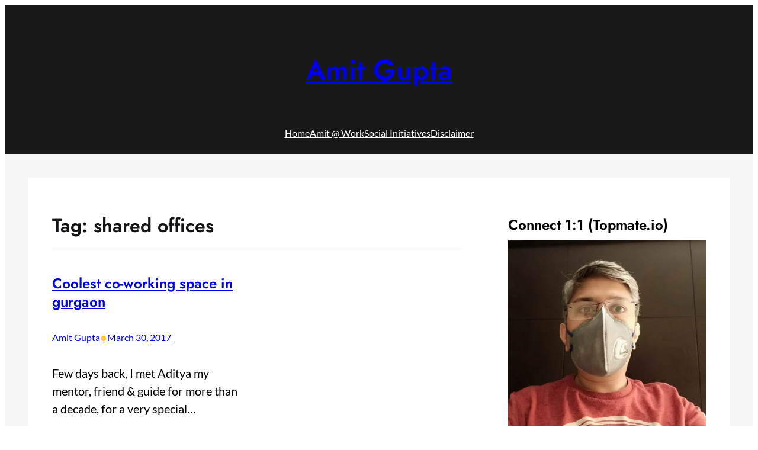

--- FILE ---
content_type: text/html; charset=utf-8
request_url: https://www.google.com/recaptcha/api2/aframe
body_size: 268
content:
<!DOCTYPE HTML><html><head><meta http-equiv="content-type" content="text/html; charset=UTF-8"></head><body><script nonce="XbnmSeWYfZQoTYBKAhI0Kw">/** Anti-fraud and anti-abuse applications only. See google.com/recaptcha */ try{var clients={'sodar':'https://pagead2.googlesyndication.com/pagead/sodar?'};window.addEventListener("message",function(a){try{if(a.source===window.parent){var b=JSON.parse(a.data);var c=clients[b['id']];if(c){var d=document.createElement('img');d.src=c+b['params']+'&rc='+(localStorage.getItem("rc::a")?sessionStorage.getItem("rc::b"):"");window.document.body.appendChild(d);sessionStorage.setItem("rc::e",parseInt(sessionStorage.getItem("rc::e")||0)+1);localStorage.setItem("rc::h",'1769002436914');}}}catch(b){}});window.parent.postMessage("_grecaptcha_ready", "*");}catch(b){}</script></body></html>